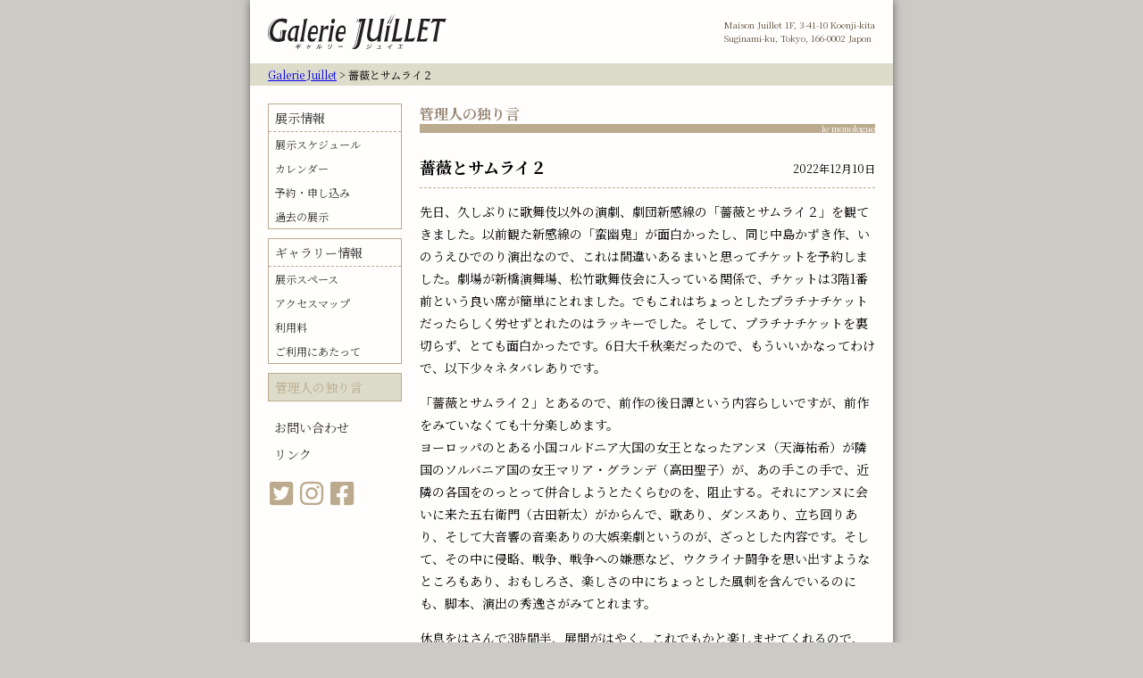

--- FILE ---
content_type: text/html; charset=UTF-8
request_url: https://juillet.jp/concierge/posts/2022-12-10/
body_size: 2995
content:
<!DOCTYPE html>
<html lang="ja">
  <head>
    <meta charset="UTF-8">
    <meta name="viewport" content="width=device-width, initial-scale=1.0">
    <meta http-equiv="X-UA-Compatible" content="ie=edge">
    <title>薔薇とサムライ２
      - Galerie Juillet</title>
    <link rel="stylesheet" href="/assets/css/site.css">
    <link rel="stylesheet" href="/assets/css/blog.css">
    <link rel="stylesheet" href="/assets/css/simple.css">
    <link rel="stylesheet" href="/assets/css/exhibition.css">
    <link href="https://fonts.googleapis.com/css?family=Noto+Serif+JP:400,700&display=swap&subset=japanese" rel="stylesheet">
    <link rel="apple-touch-icon" type="image/png" href="/assets/favicon/apple-touch-icon-180x180.png">
    <link rel="icon" type="image/png" href="/assets/favicon/icon-192x192.png"
  </head>
  <!-- Global site tag (gtag.js) - Google Analytics -->
<script async src="https://www.googletagmanager.com/gtag/js?id=UA-366798-1"></script>
<script>
  window.dataLayer = window.dataLayer || [];
  function gtag(){dataLayer.push(arguments);}
  gtag('js', new Date());

  gtag('config', 'UA-366798-1');
</script><body>
    <div class="site-container">
      <header class="site-header">
        <div class="site-header-logo">
          <a href="/"><img src="/assets/images/galerielogo.svg" width="200" height="41" alt="ギャルリー・ジュイエ"></a>
        </div>
        <div class="site-header-address">Maison Juillet 1F, 3-41-10 Koenji-kita<br>Suginami-ku, Tokyo, 166-0002 Japon</div>
        <div class="site-header-menu">
          <details>
            <summary><img src="/assets/icons/bars-solid.svg" alt="メニュー" width="30"></summary>
            <nav class="site-nav">
  <ul class="site-nav-ul">
    <li>
      <a href="/exhibition/">展示情報</a>
      <ul>
        <li>
          <a href="/exhibition/schedule/">展示スケジュール</a>
        </li>
        <li>
          <a href="/exhibition/calendar/">カレンダー</a>
        </li>
        <li>
          <a href="/exhibition/reservation/">予約・申し込み</a>
        </li>
        <li>
          <a href="/exhibition/past/">過去の展示</a>
        </li>
      </ul>
    </li>
    <li>
      <a href="/gallery/">ギャラリー情報</a>
      <ul>
        <li>
          <a href="/gallery/space/">展示スペース</a>
        </li>
        <li>
          <a href="/gallery/map/">アクセスマップ</a>
        </li>
        <li>
          <a href="/gallery/pricing/">利用料</a>
        </li>
        <li>
          <a href="/gallery/rules/">ご利用にあたって</a>
        </li>
      </ul>
    </li>
    <li>
      <a href="/concierge/" class="current">管理人の独り言</a>
    </li>
  </ul>
  <ul class="site-nav-ul2">
    <li>
      <a href="/contact/">お問い合わせ</a>
    </li>
    <li>
      <a href="/link/">リンク</a>
    </li>
  </ul>

  <div class="site-nav-sns">
    <a href="https://twitter.com/Galerie_Juillet"><img src="/assets/icons/twitter-square-brands.svg" alt="Twitter" width="30" height="30"></a>
    <a href="https://www.instagram.com/galeriejuillet/?hl=ja"><img src="/assets/icons/instagram-brands.svg" alt="Twitter" width="30" height="30"></a>
    <a href="http://www.facebook.com/pages/Galerie-Juillet-%E3%82%AE%E3%83%A3%E3%83%AB%E3%83%AA%E3%83%BC%E3%82%B8%E3%83%A5%E3%82%A4%E3%82%A8/337176483015880"><img src="/assets/icons/facebook-square-brands.svg" alt="Twitter" width="30" height="30"></a>
  </div>
</nav>


          </details>
        </div>
      </header>
      <div class="site-breadcrumb">
        <a href="/">Galerie Juillet</a>
        > 薔薇とサムライ２</div>
      <div class="site-body">
        <nav class="site-nav">
  <ul class="site-nav-ul">
    <li>
      <a href="/exhibition/">展示情報</a>
      <ul>
        <li>
          <a href="/exhibition/schedule/">展示スケジュール</a>
        </li>
        <li>
          <a href="/exhibition/calendar/">カレンダー</a>
        </li>
        <li>
          <a href="/exhibition/reservation/">予約・申し込み</a>
        </li>
        <li>
          <a href="/exhibition/past/">過去の展示</a>
        </li>
      </ul>
    </li>
    <li>
      <a href="/gallery/">ギャラリー情報</a>
      <ul>
        <li>
          <a href="/gallery/space/">展示スペース</a>
        </li>
        <li>
          <a href="/gallery/map/">アクセスマップ</a>
        </li>
        <li>
          <a href="/gallery/pricing/">利用料</a>
        </li>
        <li>
          <a href="/gallery/rules/">ご利用にあたって</a>
        </li>
      </ul>
    </li>
    <li>
      <a href="/concierge/" class="current">管理人の独り言</a>
    </li>
  </ul>
  <ul class="site-nav-ul2">
    <li>
      <a href="/contact/">お問い合わせ</a>
    </li>
    <li>
      <a href="/link/">リンク</a>
    </li>
  </ul>

  <div class="site-nav-sns">
    <a href="https://twitter.com/Galerie_Juillet"><img src="/assets/icons/twitter-square-brands.svg" alt="Twitter" width="30" height="30"></a>
    <a href="https://www.instagram.com/galeriejuillet/?hl=ja"><img src="/assets/icons/instagram-brands.svg" alt="Twitter" width="30" height="30"></a>
    <a href="http://www.facebook.com/pages/Galerie-Juillet-%E3%82%AE%E3%83%A3%E3%83%AB%E3%83%AA%E3%83%BC%E3%82%B8%E3%83%A5%E3%82%A4%E3%82%A8/337176483015880"><img src="/assets/icons/facebook-square-brands.svg" alt="Twitter" width="30" height="30"></a>
  </div>
</nav>


        <main class="site-main">
          <div class="site-category">
  <span class="ja">管理人の独り言</span>
  <span class="fr">le monologue</span></div>

<div class="blog-heading">
  <h1 class="blog-heading-h">薔薇とサムライ２</h1>
  <time class="blog-heading-date">2022年12月10日</time>
</div>

<div class="blog-markdown"><p>先日、久しぶりに歌舞伎以外の演劇、劇団新感線の「薔薇とサムライ２」を観てきました。以前観た新感線の「蛮幽鬼」が面白かったし、同じ中島かずき作、いのうえひでのり演出なので、これは間違いあるまいと思ってチケットを予約しました。劇場が新橋演舞場、松竹歌舞伎会に入っている関係で、チケットは3階1番前という良い席が簡単にとれました。でもこれはちょっとしたプラチナチケットだったらしく労せずとれたのはラッキーでした。そして、プラチナチケットを裏切らず、とても面白かったです。6日大千秋楽だったので、もういいかなってわけで、以下少々ネタバレありです。</p>
<p>「薔薇とサムライ２」とあるので、前作の後日譚という内容らしいですが、前作をみていなくても十分楽しめます。<br>
ヨーロッパのとある小国コルドニア大国の女王となったアンヌ（天海祐希）が隣国のソルバニア国の女王マリア・グランデ（高田聖子）が、あの手この手で、近隣の各国をのっとって併合しようとたくらむのを、阻止する。それにアンヌに会いに来た五右衛門（古田新太）がからんで、歌あり、ダンスあり、立ち回りあり、そして大音響の音楽ありの大娯楽劇というのが、ざっとした内容です。そして、その中に侵略、戦争、戦争への嫌悪など、ウクライナ闘争を思い出すようなところもあり、おもしろさ、楽しさの中にちょっとした風刺を含んでいるのにも、脚本、演出の秀逸さがみてとれます。</p>
<p>休息をはさんで3時間半、展開がはやく、これでもかと楽しませてくれるので、ずーと飽きることなく楽しくみていられました。ハードとしての舞台はそれほど凝っているわけではないけれど、映像と照明を存分につかって迫力のある展開にしています。映像は舞台全体に映し出すことが多く、照明は、舞台から客席に向かって直線的に照らしたりもするので、3階1番前の席は、全体を見渡せて、値段以上の特等席だったかも、松竹歌舞伎会に入っていてありがたやーって感じでした。</p>
<p>そして、特筆すべきが天海祐希さんのかっこよさ。セリフもきれいではっきりしているし、何といっても怪盗紳士の燕尾服姿の歌とダンス、本当に素敵でかっこよかった。劇場の雰囲気も登場と同時に一瞬のうちに変わって、客席からため息が聞こえるようでした。これ宝塚時代からの天海祐希さんのファンはたまらないだろうなー。宝塚の底力をみたような気がします。</p>
<p>絶対に実際に舞台でみるべき演劇です。舞台演出もふくめて楽しさが全く違うはずです。コロナで控え目にしていた観劇だったけど、ますますいろいろ行きたくなってきました。<br>
それほど興味がなかったはずの宝塚もみてみたいなぁなんて思ったりして、天海祐希さんすごい。</p>
<hr>
<p><img src="/concierge/media/1/20221210-party10.jpg" alt="2nd PARTY"> <img src="/concierge/media/1/20221210-party11.jpg" alt="2nd PARTY"></p>
<p>今週の展示は「2nd PARTY」、レザークリエイターのFIELD EDGE DESIGNZ.(通称fedz.)の、2022年東京個展です。いつもながらのハイクオリティの革製品に加え、今回は革製素敵イヤリングもあります。<br>
作家の代表作の、細かいディテールと細工のライオンのリュックは、売約済なので、今回の展示で見納めです。是非お越しください。13日まで。</p>
</div>
<div class="blog-back">
  <a href="/concierge/">管理人の独り言トップへ戻る</a>
</div>
        </main>
      </div>
      <div class="site-footer">©2003-2025 Galerie Juillet.</div>
    </div>
  <!-- Global site tag (gtag.js) - Google Analytics -->
<script async src="https://www.googletagmanager.com/gtag/js?id=UA-366798-1"></script>
<script>
  window.dataLayer = window.dataLayer || [];
  function gtag(){dataLayer.push(arguments);}
  gtag('js', new Date());

  gtag('config', 'UA-366798-1');
</script></body>
</html>

--- FILE ---
content_type: text/css; charset=UTF-8
request_url: https://juillet.jp/assets/css/site.css
body_size: 483
content:

body {
  background-color: #CCCAC5;
  margin: 0 5px;
  min-width: 310px;
  font-family: 'Noto Serif JP', serif;
}

.site-container {
  background-color: #fffefd;
  min-height: 100vh;
  max-width: 680px;
  padding: 0 20px;
  margin: 0 auto;
  box-shadow: 0 0 10px #666;
}

.site-header {
  padding: 15px 0;
  display: flex;
  justify-content: space-between;
}

.site-header-logo img{
  vertical-align: top;
}

.site-header-address {
  font-size: 10px;
  color: #654;
  padding-top: 5px;
}

.site-header-menu {
  display: none;
}
.site-header-menu img {
  vertical-align: top;
}

.site-header-menu details{
  position: absolute;
  top: 5px;
  right: 0;
  padding: 40px 10px 10px;
  background-color:  rgba(255,255,255,0.8);
}
.site-header-menu summary{
  width: 30px;
  height: 30px;
  border: 1px;
  position: absolute;
  top: 0;
  right: 0;
  list-style: none;
}
.site-header-menu summary::-webkit-details-marker{
  display: none;
}

@media screen and (max-width: 700px) {
  .site-header-address {
    display: none;
  }
  .site-header-menu {
    display: block;
    position: relative;
  }
  .site-header-menu .site-nav {
    display: block;
  }
}
.site-breadcrumb {
  background-color: #DDDCCA;
  margin: 0 -20px;
  padding: 4px 20px;
  font-size: 12px;
}

.site-body {
  margin: 20px 0;
  display:flex;
}

.site-nav{
	width:150px;
}

.site-nav ul{
  list-style: none;
  padding: 0;
  font-size: 14px;
  margin-top: 0;
}

.site-nav-ul li{
	border:1px solid #bbaa8d;
	margin-bottom:10px;
}

.site-nav-ul li li{
	border:none;
	margin-bottom:0;
	font-size:12px;
}

.site-nav-ul ul{
	border-top:1px dashed #bbaa8d;
}

.site-nav-ul a,
.site-nav-ul2 a{
	display:block;
	padding:5px 7px;
	width:auto!important;
  width:148px;
	color:#333;
	background:#FFFEFD;
	text-decoration:none;
}

.site-nav-ul a:hover,
.site-nav-ul2 a:hover{
	background:#DDDCCA;
}
.site-nav .current{
	color:#BBAA8D;
	background:#DDDCCA;
}

.site-nav .submenu li{
	margin:0;
	border:none;
	font-size:10px;
}

.site-nav-sns {
  color: #ccc;
}

.site-main {
  width: 510px;
  margin: 0 0 20px 20px;
}

@media screen and (max-width: 700px) {
  .site-body {
    display: block;
  }
  .site-nav {
    display: none;
  }
  .site-main {
    width: auto;
    margin: 0 0 20px 0;
  }
}

.site-category .ja{
	font-size:18px;
  color:#987;
  font-weight: bold;
  font-size: 16px;
}
.site-category .fr{
	display:block;
	text-align:right;
	line-height:1;
	color:#fff;
	background:#BBAA8D;
	font-size:10px;
	margin:0 0 25px 0;
}

.site-footer {
	text-align:right;
	font-size:10px;
  border-top:solid 1px #BBAA8D;
  padding-bottom: 20px;
	margin:60px 0 0px;
}

.site-fluidImage {
  display: block;
  max-width: 100%;
  height: auto;
}

--- FILE ---
content_type: text/css; charset=UTF-8
request_url: https://juillet.jp/assets/css/blog.css
body_size: 301
content:


.blog-heading {
  border-bottom: 1px dashed #bbaa8d;
  display: flex;
  justify-content: space-between;
  line-height: 1.5;
}

.blog-heading-h {
  font-size: 18px;
  margin: 0 0 0.5em 0;
}

.blog-heading-date {
  text-align: right;
  font-size: 12px;
  margin-top: 6px;
}

.blog-markdown {
  font-size: 14px;
  line-height: 1.8;
}

.blog-markdown img {
  display: inline-block;
  max-width: 100%;
  height: auto;
  vertical-align: top;
  margin-bottom: 3px;
}

.blog-markdown hr {
  border-top: 1px dashed #bbaa8d;
}

.blog-back {
  font-size: 12px;
  text-align: right;
}

.blog-post {
  margin-bottom: 40px;
}

--- FILE ---
content_type: text/css; charset=UTF-8
request_url: https://juillet.jp/assets/css/simple.css
body_size: 391
content:
/* css for simple text page */

.simple-content {
  font-size: 14px;
  line-height: 1.8;
}

.simple-section {
  padding-bottom: 10px;
  border-bottom: 1px dashed #bbaa8d;
  margin-bottom: 20px;
}

.simple-section2 {
  margin-bottom: 30px;
}

.simple-heading {
  border-bottom: 1px dashed #bbaa8d;
  margin: 10px 0 9px;
  padding-bottom: 10px;
  font-size: 18px;
}

.simple-heading a {
  text-decoration: none;
}
.simple-heading a:hover {
  text-decoration: underline;
}

.simple-heading2 {
  margin: 0.5em 0;
  font-size: 18px;
}

.simple-heading2 a {
  text-decoration: none;
}
.simple-heading2 a:hover {
  text-decoration: underline;
}

.simple-block {
  border: 1px dashed #bbaa8d;
  padding: 10px;
}

--- FILE ---
content_type: text/css; charset=UTF-8
request_url: https://juillet.jp/assets/css/exhibition.css
body_size: 118
content:

.exhibition-calendar {

}
.exhibition-calendar-month {
  display: inline-block;
  margin: 0 10px 10px 0;
  vertical-align:  top;
}

.exhibition-calendar table.calendar{
	margin:0;
	padding:0;
	border:0;
}
.exhibition-calendar caption{
	text-align:left;
  font-weight:bold;
  margin-left: 2px;
}
.exhibition-calendar td.month{
	vertical-align:top;
  padding:0 0 15px 0;
}

.exhibition-calendar td.month:first-child{
  padding-right: 20px;
} 

.exhibition-calendar th{
	font-weight:normal;
	font-size:80%;
	text-align:center;
  background:#BBAA8D;
  width: 30px;
}

.exhibition-calendar td{
	text-align:center;
}

.exhibition-calendar td.month td{
  width: 30px;
}

.exhibition-calendar td.open{
	background:#FFF;
}
.exhibition-calendar td.closed{
	text-align:center;
  background:#BFBFDF;
}
.exhibition-calendar td.reserved{
	text-align:center;
	background:#A9A9A9;
}
.exhibition-calendar .explanatoryNote{
	margin:0;
	padding:0;
	border:0;
}
.exhibition-calendar .explanatoryNote col.cellcolor{
	width:30px;
}
.exhibition-note{
	text-align:left;
  font-size:12px;
  width: 210px;
}

.exhibition-calendar-table{
  width: 240px;
}

.exhibition-box {
  border: 1px solid #bbaa8d;
  padding: 19px;
  margin-bottom: 20px;
}

.exhibition-header {
  display: flex;
}
.exhibition-header-left {
  margin-right: 20px;
}

.exhibition-header-image {
  max-width: 200px;
  max-height: 240px;
}

.exhibition-header-right {
  width: 100%;
}

@media screen and (max-width: 550px) {
  .exhibition-header {
    display: block;
  }
}

.exhibition-date {
  font-size: 16px;
  margin-bottom: 0.5em;
}

.exhibition-header2 {
}

.exhibition-header-image2 {
  max-width: 100%;
  height: auto;
}


--- FILE ---
content_type: image/svg+xml
request_url: https://juillet.jp/assets/images/galerielogo.svg
body_size: 5170
content:
<?xml version="1.0" encoding="UTF-8" standalone="no"?>
<!DOCTYPE svg PUBLIC "-//W3C//DTD SVG 1.1//EN" "http://www.w3.org/Graphics/SVG/1.1/DTD/svg11.dtd">
<svg width="100%" height="100%" viewBox="0 0 834 171" version="1.1" xmlns="http://www.w3.org/2000/svg" xmlns:xlink="http://www.w3.org/1999/xlink" xml:space="preserve" xmlns:serif="http://www.serif.com/" style="fill-rule:evenodd;clip-rule:evenodd;stroke-linejoin:round;stroke-miterlimit:2;">
    <g transform="matrix(1.59095,0,0,1.59095,0.401813,1.46818)">
        <g transform="matrix(1,0,0,1,-0.408562,-1.49284)">
            <path d="M190.293,30.166C187.504,30.166 186.154,26.927 186.154,24.68C186.154,20.991 188.764,16.134 192.901,16.134C194.61,16.134 197.128,17.753 197.128,21.441C197.128,26.387 193.712,30.166 190.293,30.166Z" style="fill:rgb(35,31,32);fill-rule:nonzero;"/>
        </g>
        <g transform="matrix(1,0,0,1,-0.408562,-1.49284)">
            <path d="M338.528,32.416C338.421,32.945 338.316,33.492 338.202,34.057L332.709,63.57C331.987,67.707 331.086,76.434 331.086,80.392L331.105,83.287L320.312,83.287C321.3,81.578 321.571,80.318 322.921,75.372C320.224,77.619 313.116,83.377 305.02,83.377C296.117,83.377 291.262,76.449 291.262,66.467C291.262,63.768 291.441,61.068 292.521,55.403L297.455,27.704C298.033,23.145 298.033,22.565 298.117,21.238C298.234,19.353 297.963,17.534 297.784,16.273L309.555,16.273C307.897,20.576 307.074,24.715 305.214,34.057L300.705,58.729C300.522,60.528 300.254,62.419 300.254,64.218C300.254,72.583 305.829,75.73 309.61,75.73C313.475,75.73 320.041,72.941 323.28,65.206C324.272,62.688 325.348,56.391 325.889,53.693L330.443,27.704C331.021,23.145 331.021,22.565 331.105,21.238C331.222,19.353 330.952,17.534 330.772,16.273L342.543,16.273C340.987,20.315 340.164,24.214 338.528,32.416Z" style="fill:rgb(35,31,32);fill-rule:nonzero;"/>
        </g>
        <g transform="matrix(1,0,0,1,-0.408562,-1.49284)">
            <path d="M352.326,71.932C351.744,76.49 351.744,77.07 351.664,78.396C351.546,80.281 351.814,82.101 351.993,83.361L340.618,83.361C342.177,79.319 343.308,75.422 344.94,67.219L348.246,47.848C348.824,43.29 348.824,42.709 348.908,41.383C349.025,39.498 348.753,37.679 348.575,36.418L359.642,36.418C358.087,40.46 357.263,44.358 355.627,52.561L352.326,71.932Z" style="fill:rgb(35,31,32);fill-rule:nonzero;"/>
        </g>
        <g transform="matrix(1,0,0,1,-0.408562,-1.49284)">
            <path d="M187.826,71.932C187.244,76.49 187.244,77.07 187.164,78.396C187.046,80.281 187.314,82.101 187.493,83.361L176.118,83.361C177.677,79.319 178.808,75.422 180.44,67.219L183.746,47.848C184.324,43.29 184.324,42.709 184.408,41.383C184.525,39.498 184.253,37.679 184.075,36.418L195.142,36.418C193.587,40.46 192.763,44.358 191.127,52.561L187.826,71.932Z" style="fill:rgb(35,31,32);fill-rule:nonzero;"/>
        </g>
        <g transform="matrix(1,0,0,1,-0.408562,-1.49284)">
            <path d="M375,75.19C382.99,75.178 387.441,74.475 395.639,71.43L390.668,83.287L362.417,83.287C365.752,77.646 366.996,70.963 367.896,65.746L374.623,27.714C375.202,23.156 375.202,22.576 375.286,21.249C375.403,19.364 375.131,17.545 374.953,16.284L386.723,16.284C385.065,20.586 384.242,24.726 382.382,34.068L375,75.19Z" style="fill:rgb(35,31,32);fill-rule:nonzero;"/>
        </g>
        <g transform="matrix(1,0,0,1,-0.408562,-1.49284)">
            <path d="M411.604,75.19C419.594,75.178 424.044,74.475 432.243,71.43L427.273,83.287L399.021,83.287C402.355,77.646 403.599,70.963 404.5,65.746L411.227,27.714C411.805,23.156 411.805,22.576 411.889,21.249C412.006,19.364 411.736,17.545 411.556,16.284L423.328,16.284C421.669,20.586 420.845,24.726 418.986,34.068L411.604,75.19Z" style="fill:rgb(35,31,32);fill-rule:nonzero;"/>
        </g>
        <g transform="matrix(1,0,0,1,-0.408562,-1.49284)">
            <path d="M477.452,16.273L473.521,26C469.352,23.643 461.798,22.48 457.933,22.391L454.514,41.019L470.256,41.019L466.626,50.431C463.657,49.082 457.933,47.764 453.347,47.495L448.036,76.721C457.75,76.763 461.74,75.857 469.535,72.956L465.545,83.287L435.947,83.287C437.656,80.049 439.31,76.631 441.382,65.206C441.382,65.206 448.322,24.367 448.504,21.648C448.629,19.763 449.229,18.385 448.504,16.273L477.452,16.273Z" style="fill:rgb(35,31,32);fill-rule:nonzero;"/>
        </g>
        <g transform="matrix(1,0,0,1,-0.408562,-1.49284)">
            <path d="M523.953,16.273L519.21,27.268C516.962,25.83 512.35,23.829 505.335,24.011L498.41,62.059C496.971,70.514 495.621,79.868 496.609,83.287L484.504,83.287C485.585,80.408 487.345,74.742 489.504,62.959L496.609,24.011C492.293,23.919 488.696,24.279 478.528,29.766L484.106,16.273L523.953,16.273Z" style="fill:rgb(35,31,32);fill-rule:nonzero;"/>
        </g>
        <g transform="matrix(1,0,0,1,-0.408562,-1.49284)">
            <path d="M366.42,0.57L349.793,30.986L353.311,30.986L366.42,0.57Z" style="fill:rgb(35,31,32);fill-rule:nonzero;"/>
        </g>
        <g transform="matrix(1,0,0,1,-0.408562,-1.49284)">
            <path d="M373.456,0.57L356.828,30.986L360.345,30.986L373.456,0.57Z" style="fill:rgb(35,31,32);fill-rule:nonzero;"/>
        </g>
        <g transform="matrix(1,0,0,1,-0.408562,-1.49284)">
            <path d="M304.317,93.262C303.996,92.706 303.578,92.137 303.113,91.615L304.168,90.916C304.621,91.402 305.064,91.941 305.405,92.495L304.317,93.262ZM302.579,94.4C302.242,93.831 301.818,93.229 301.368,92.725L302.465,91.974C302.901,92.478 303.37,93.031 303.703,93.619L302.579,94.4ZM296.661,95.085C295.865,94.419 294.46,93.636 293.341,93.196L294.666,91.844C295.846,92.3 297.18,93.031 298.085,93.668L296.661,95.085ZM293.945,98.734C293.004,98.05 291.69,97.237 290.626,96.827L291.928,95.427C293.063,95.883 294.406,96.584 295.365,97.252L293.945,98.734ZM289.74,105.121L289.359,103.133C295.752,102.562 300.258,99.777 303.527,95.493L304.211,97.072C300.317,101.635 296.21,103.947 289.74,105.121Z" style="fill:rgb(35,31,32);fill-rule:nonzero;"/>
        </g>
        <g transform="matrix(1,0,0,1,-0.408562,-1.49284)">
            <path d="M319.99,104.11L320.377,102.661C321.992,102.709 324.645,102.726 327.123,102.709C327.844,100.867 329.026,97.806 329.59,96.176C327.87,96.161 325.22,96.258 323.818,96.324L324.159,94.873C326.131,94.922 328.85,94.922 331.651,94.873C330.622,97.497 329.356,100.82 328.671,102.709C329.963,102.694 331.109,102.676 331.911,102.661L331.522,104.11C329.001,104.03 322.999,104.061 319.99,104.11Z" style="fill:rgb(35,31,32);fill-rule:nonzero;"/>
        </g>
        <g transform="matrix(1,0,0,1,-0.408562,-1.49284)">
            <path d="M360.938,96.176C360.075,98.979 359.137,102.416 358.457,105.446L356.535,105.446C357.256,102.937 358.09,100.004 358.724,97.512C356.608,98.719 354.394,99.81 352.118,100.835L351.21,99.353C355.803,97.594 362.117,94.157 364.924,91.159L366.263,92.3C364.617,93.701 362.837,94.988 360.938,96.176Z" style="fill:rgb(35,31,32);fill-rule:nonzero;"/>
        </g>
        <g transform="matrix(1,0,0,1,-0.408562,-1.49284)">
            <path d="M380.969,103.769L381.413,102.106C382.671,102.156 384.845,102.189 387.203,102.203C387.748,100.232 388.667,97.105 389.223,94.792C387.543,94.792 385.925,94.809 384.703,94.809L385.131,93.211C388.059,93.357 393.146,93.276 395.983,93.211L395.555,94.809C394.369,94.792 392.726,94.792 390.998,94.792C390.299,97.089 389.483,100.136 389.01,102.203C391.247,102.189 393.472,102.156 394.984,102.106L394.538,103.769C391.1,103.704 383.821,103.704 380.969,103.769Z" style="fill:rgb(35,31,32);fill-rule:nonzero;"/>
        </g>
        <g transform="matrix(1,0,0,1,-0.408562,-1.49284)">
            <path d="M268.983,16.273L265.305,26.023C267.197,25.504 269.123,25.132 271.062,24.942C267.249,43.09 257.699,87.863 255.621,92.303C252.074,99.885 246.434,102.231 243.477,102.961C243.467,102.983 243.462,102.987 243.455,102.99C249.4,101.885 253.952,99.186 256.894,92.899C259.595,87.128 271.026,32.033 272.509,24.849C273.671,24.795 274.835,24.794 276,24.909C276,24.909 262.734,86.952 260.478,92.602C257.789,99.338 251.843,102.944 246.986,103.845C248.246,104.475 250.314,105.644 253.282,105.644C257.059,105.644 262.458,103.754 266.145,98.896C269.203,94.938 270.678,91.515 274.601,73.712L283.106,34.443C285.138,25.052 285.982,21.672 288.142,16.273L268.983,16.273Z" style="fill:rgb(35,31,32);fill-rule:nonzero;"/>
        </g>
        <g transform="matrix(1,0,0,1,-0.408562,-1.49284)">
            <path d="M243.455,102.99C243.451,102.99 243.443,102.992 243.44,102.994C243.44,102.994 243.447,102.998 243.455,102.99Z" style="fill:rgb(35,31,32);fill-rule:nonzero;"/>
        </g>
        <g transform="matrix(1,0,0,1,-0.408562,-1.49284)">
            <path d="M265.64,16.242L264.22,16.242L259.782,27.806L261.421,27.235L265.64,16.242Z" style="fill:rgb(35,31,32);fill-rule:nonzero;"/>
        </g>
        <g transform="matrix(1,0,0,1,-0.408562,-1.49284)">
            <path d="M54.505,30.952C50.182,26.989 44.867,24.106 38.832,24.106C24.6,24.106 14.691,40.32 14.691,56.444C14.691,61.489 16.943,75.451 31.446,75.451C35.319,75.451 37.931,74.46 40.814,73.199L41.985,67.164C42.165,65.993 42.976,61.849 42.976,58.246C42.976,53.201 42.075,50.859 41.444,49.418L56.127,49.418C54.416,52.03 53.605,53.201 52.974,55.453C51.443,61.038 49.551,71.757 49.551,75.181C49.551,76.532 49.731,77.703 50.002,79.685C40.093,84.278 31.986,84.278 30.274,84.278C12.89,84.278 5.323,73.289 5.323,58.876C5.323,41.761 17.483,15.549 42.435,15.549C47.39,15.549 52.253,16.629 56.938,18.161L54.505,30.952Z" style="fill:rgb(35,31,32);fill-rule:nonzero;"/>
        </g>
        <g transform="matrix(1,0,0,1,-0.408562,-1.49284)">
            <path d="M37.809,58.246C37.809,61.849 36.999,65.993 36.818,67.164L35.647,73.199C32.949,74.379 30.473,75.312 26.992,75.428C27.244,75.436 27.49,75.451 27.75,75.451C31.623,75.451 34.235,74.46 37.117,73.199L38.289,67.164C38.469,65.993 39.279,61.849 39.279,58.246C39.279,53.201 38.378,50.859 37.748,49.418L36.278,49.418C36.908,50.859 37.809,53.201 37.809,58.246Z" style="fill:rgb(35,31,32);fill-rule:nonzero;"/>
        </g>
        <g transform="matrix(1,0,0,1,-0.408562,-1.49284)">
            <path d="M1.627,58.876C1.627,41.914 13.579,16.032 38.081,15.57C37.81,15.564 37.54,15.549 37.269,15.549C12.317,15.549 0.156,41.761 0.156,58.876C0.156,73.289 7.723,84.278 25.108,84.278C25.327,84.278 25.655,84.278 26.075,84.268C9.052,84.055 1.627,73.147 1.627,58.876Z" style="fill:rgb(35,31,32);fill-rule:nonzero;"/>
        </g>
        <g transform="matrix(1,0,0,1,-0.408562,-1.49284)">
            <path d="M35.136,24.106C34.911,24.106 34.69,24.122 34.467,24.13C40.171,24.372 45.208,27.165 49.339,30.952L49.547,29.857C45.466,26.471 40.598,24.106 35.136,24.106Z" style="fill:rgb(35,31,32);fill-rule:nonzero;"/>
        </g>
        <g transform="matrix(1,0,0,1,-0.408562,-1.49284)">
            <path d="M82.429,49.778L78.916,71.577C76.664,73.199 74.953,74.28 72.34,74.28C67.386,74.28 66.035,69.866 66.035,65.902C66.035,58.065 71.08,43.293 79.727,43.293C81.348,43.293 82.609,43.833 83.51,44.193L82.429,49.778ZM86.933,83.107C86.663,82.026 86.393,80.855 86.393,76.982C86.393,74.1 88.464,46.986 93.509,37.167C91.708,36.897 89.095,36.447 86.483,36.447C70.088,36.447 58.378,50.049 58.378,68.334C58.378,71.487 58.378,82.026 68.918,83.107C71.44,80.585 76.484,76.532 78.286,75.09L77.024,83.107L86.933,83.107Z" style="fill:rgb(35,31,32);fill-rule:nonzero;"/>
        </g>
        <g transform="matrix(1,0,0,1,-0.408562,-1.49284)">
            <path d="M116.749,15.369C115.037,19.873 113.416,25.637 112.245,32.483L105.939,69.956C105.669,71.577 105.399,73.199 105.399,75.631C105.399,79.955 106.029,81.576 106.66,83.107L92.788,83.107C96.121,78.784 97.652,72.658 98.283,68.785L104.948,29.871C105.219,28.34 105.399,25.817 105.399,23.656C105.399,21.494 105.128,19.962 104.948,18.701L116.749,15.369Z" style="fill:rgb(35,31,32);fill-rule:nonzero;"/>
        </g>
        <g transform="matrix(1,0,0,1,-0.408562,-1.49284)">
            <path d="M126.836,55.363C128.008,50.049 129.809,42.122 136.295,42.122C138.817,42.122 141.79,43.743 141.79,49.148C141.79,51.49 141.52,53.832 141.339,55.363L126.836,55.363ZM142.69,71.487C138.817,73.649 134.854,75.811 131.611,75.811C128.728,75.811 125.125,73.739 125.125,67.434C125.125,65.092 125.396,63.38 125.666,61.849L145.573,61.309C146.744,53.201 146.834,49.238 146.834,48.247C146.834,38.969 141.97,35.816 136.745,35.816C119.9,35.816 116.838,62.93 116.838,69.415C116.838,78.784 120.621,83.738 127.557,83.738C131.521,83.738 134.944,82.837 136.655,82.387L142.69,71.487Z" style="fill:rgb(35,31,32);fill-rule:nonzero;"/>
        </g>
        <g transform="matrix(1,0,0,1,-0.408562,-1.49284)">
            <path d="M165.029,36.447L163.318,46.716C165.84,42.572 169.533,36.537 175.388,36.537C177.1,36.537 178.181,37.348 178.901,37.888L175.749,49.688C174.758,48.337 173.226,46.175 169.894,46.175C169.173,46.175 163.318,46.445 162.147,53.561L158.994,72.838C158.814,74.009 158.634,75.181 158.634,76.712C158.634,76.802 158.634,80.675 159.534,83.107L147.194,83.107C149.896,80.045 150.437,77.342 151.067,73.199L155.571,47.617C155.931,45.455 156.022,41.761 156.022,40.951C156.022,38.879 155.751,37.618 155.571,36.447L165.029,36.447Z" style="fill:rgb(35,31,32);fill-rule:nonzero;"/>
        </g>
        <g transform="matrix(1,0,0,1,-0.408562,-1.49284)">
            <path d="M208.535,55.363C209.707,50.049 211.508,42.122 217.994,42.122C220.516,42.122 223.488,43.743 223.488,49.148C223.488,51.49 223.218,53.832 223.038,55.363L208.535,55.363ZM224.389,71.487C220.516,73.649 216.552,75.811 213.31,75.811C210.427,75.811 206.824,73.739 206.824,67.434C206.824,65.092 207.094,63.38 207.364,61.849L227.272,61.309C228.443,53.201 228.533,49.238 228.533,48.247C228.533,38.969 223.668,35.816 218.444,35.816C201.599,35.816 198.537,62.93 198.537,69.415C198.537,78.784 202.32,83.738 209.256,83.738C213.219,83.738 216.643,82.837 218.354,82.387L224.389,71.487Z" style="fill:rgb(35,31,32);fill-rule:nonzero;"/>
        </g>
        <g transform="matrix(1,0,0,1,-0.408562,-1.49284)">
            <path d="M97.626,92.592C97.383,91.983 97.008,91.375 96.596,90.783L97.707,90.157C98.116,90.7 98.479,91.292 98.776,91.885L97.626,92.592ZM95.773,93.58C95.514,92.971 95.157,92.296 94.786,91.737L95.926,91.062C96.319,91.605 96.694,92.214 96.981,92.839L95.773,93.58ZM89.393,100.111C89.121,102.167 88.868,104.092 88.708,105.326L86.836,105.491C87.041,104.273 87.331,102.332 87.65,100.226C85.034,100.407 82.516,100.588 81.13,100.72L81.432,99.091C82.833,99.025 85.275,98.877 87.855,98.712C87.996,97.725 88.138,96.738 88.27,95.784C86.391,95.915 84.528,96.047 83.32,96.129L83.609,94.55C84.791,94.5 86.567,94.386 88.475,94.27C88.656,93.02 88.817,91.901 88.911,91.144L90.75,90.98C90.616,91.704 90.421,92.823 90.238,94.139C91.977,94.04 94.009,93.892 95.249,93.81L94.977,95.389C93.877,95.438 92.106,95.537 90.008,95.685C89.864,96.623 89.723,97.61 89.598,98.597C92.062,98.433 94.439,98.285 95.788,98.169L95.506,99.782C94.197,99.814 91.869,99.963 89.393,100.111Z" style="fill:rgb(35,31,32);fill-rule:nonzero;"/>
        </g>
        <g transform="matrix(1,0,0,1,-0.408562,-1.49284)">
            <path d="M121.492,101.723L120.332,100.802C121.876,99.798 123.491,98.301 124.268,97.1C122.922,97.265 120.978,97.511 119.03,97.774C118.682,100.341 118.339,103.187 118.141,105.392L116.456,105.655C116.807,103.434 117.194,100.604 117.523,97.988C116.032,98.202 114.652,98.433 113.758,98.63L113.899,97.051C114.946,96.952 116.271,96.804 117.698,96.64C117.829,95.455 117.952,94.353 118.035,93.398L119.678,93.168C119.539,94.089 119.377,95.208 119.196,96.458C121.511,96.179 123.868,95.866 125.458,95.652L126.354,96.458C125.016,98.498 123.46,100.259 121.492,101.723Z" style="fill:rgb(35,31,32);fill-rule:nonzero;"/>
        </g>
        <g transform="matrix(1,0,0,1,-0.408562,-1.49284)">
            <path d="M150.064,104.964L148.96,104.076C150.148,100.193 151.636,94.813 152.438,91.556L154.324,91.638C153.327,94.649 151.747,100.423 151.25,102.397C153.918,101.197 156.497,98.894 158.3,96.656L159.196,97.939C156.736,100.884 153.55,103.303 150.064,104.964ZM143.451,105.194L141.848,104.092C146.289,101.18 147.342,96.656 148.322,92.576L150.138,92.674C148.641,98.087 147.754,101.295 143.451,105.194Z" style="fill:rgb(35,31,32);fill-rule:nonzero;"/>
        </g>
        <g transform="matrix(1,0,0,1,-0.408562,-1.49284)">
            <path d="M176.76,99.634C177.415,97.446 178.497,93.53 178.994,91.556L180.848,91.572C180.199,93.563 179.168,97.413 178.624,99.617L176.76,99.634ZM186.751,98.548C185.636,102.283 182.866,104.685 178.547,105.787L177.509,104.125C182.566,103.269 184.186,100.983 184.962,98.531C185.645,96.36 186.119,94.468 186.877,91.49L188.785,91.49C187.929,94.287 187.438,96.245 186.751,98.548Z" style="fill:rgb(35,31,32);fill-rule:nonzero;"/>
        </g>
        <g transform="matrix(1,0,0,1,-0.408562,-1.49284)">
            <path d="M206.163,98.976L206.663,97.166C209.146,97.232 218.2,97.215 220.352,97.166L219.852,98.976C216.979,98.894 209.196,98.894 206.163,98.976Z" style="fill:rgb(35,31,32);fill-rule:nonzero;"/>
        </g>
    </g>
</svg>
